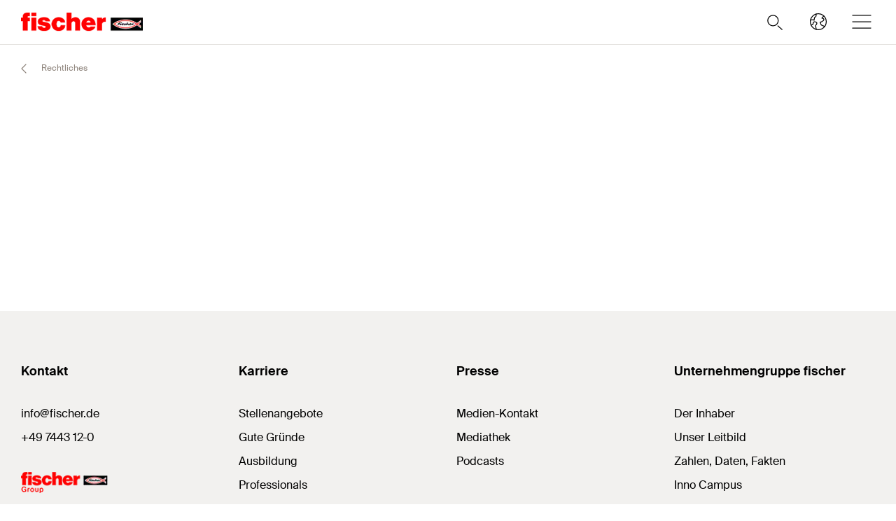

--- FILE ---
content_type: application/x-javascript
request_url: https://consentcdn.cookiebot.com/consentconfig/37d64f40-e6c8-414b-9e41-540e69cf67d4/fischer.group/configuration.js
body_size: 529
content:
CookieConsent.configuration.tags.push({id:177793314,type:"script",tagID:"",innerHash:"",outerHash:"",tagHash:"4790473373292",url:"https://consent.cookiebot.com/uc.js",resolvedUrl:"https://consent.cookiebot.com/uc.js",cat:[1]});CookieConsent.configuration.tags.push({id:177793315,type:"script",tagID:"",innerHash:"",outerHash:"",tagHash:"15762365039603",url:"",resolvedUrl:"",cat:[3]});CookieConsent.configuration.tags.push({id:177793316,type:"script",tagID:"",innerHash:"",outerHash:"",tagHash:"15358824399105",url:"https://www.fischer.group/dist/fischer-website-rebrush/assets/main-BgZ2gTmo.js",resolvedUrl:"https://www.fischer.group/dist/fischer-website-rebrush/assets/main-BgZ2gTmo.js",cat:[4,5]});

--- FILE ---
content_type: application/javascript
request_url: https://www.fischer.group/dist/fischer-website-rebrush/assets/DataPrivacyFi-CxGkt9dV.js
body_size: 791
content:
import{E as m}from"./index-kT_nkape.js";import{q as f,L as u,T as h,f as y,_ as v,b as o,o as t,w as n,h as g,J as a,j as L,g as c,e as x,F as k,a4 as M}from"./main-oeWAvGk0.js";const I={name:"DataPrivacyFi",components:{ComponentWrapper:v,GridContainerFi:y,LoadingIndicator:h,RichtextFi:u,ExperienceEditorComponent:m},props:{fields:{type:Object,default:()=>({})}},data(){return{isLoading:!0,dataPrivacyHTML:null,jumpmarkReady:null}},computed:{documentId(){return this.fields?.documentId?.value}},mounted(){this.documentId&&!this.isEditMode?this.jumpmarkReady=this.loadData():console.error("missing documentId for data privacy api")},methods:{async loadData(){try{const e=await M.get(`https://api.fischer.group/privacy-policies/${this.documentId}`);e.data&&(this.dataPrivacyHTML=e.data.replace("<h2>","<h1>").replace("</h2>","</h1>"))}catch(e){console.error(e)}this.isLoading=!1}}},T={class:"fi-col-start-1 fi-col-end-13 md:fi-col-start-2 md:fi-col-end-12 lg:fi-col-start-3 lg:fi-col-end-11"},C=["innerHTML"];function E(e,F,r,H,i,P){const s=a("experience-editor-component"),d=a("richtext-fi"),l=a("grid-container-fi"),p=a("loading-indicator"),_=a("component-wrapper");return t(),o(_,{class:"data-privacy-fi"},{default:n(()=>[e.isEditMode?(t(),o(s,{key:0,fields:r.fields},null,8,["fields"])):i.isLoading?(t(),o(p,{key:2,variant:"spinnerLocal"})):(t(),g(k,{key:1},[i.dataPrivacyHTML?(t(),o(l,{key:0},{default:n(()=>[c("div",T,[x(d,null,{default:n(()=>[c("div",{class:"data-privacy-fi__content",innerHTML:i.dataPrivacyHTML},null,8,C)]),_:1})])]),_:1})):L("",!0)],64))]),_:1})}const B=f(I,[["render",E],["__scopeId","data-v-07036c13"]]);export{B as default};
//# sourceMappingURL=DataPrivacyFi-CxGkt9dV.js.map


--- FILE ---
content_type: application/javascript
request_url: https://www.fischer.group/dist/fischer-website-rebrush/assets/index-kT_nkape.js
body_size: 1393
content:
const __vite__mapDeps=(i,m=__vite__mapDeps,d=(m.f||(m.f=["assets/ButtonFiIcon-CDmdiBFV.js","assets/main-oeWAvGk0.js","assets/ChangePasswordFi-BSRUw-8H.js","assets/mdiIconsMixin-BEqOLlac.js","assets/validatorsMixin.vue_vue_type_script_lang-s70avNxJ.js","assets/validators-BTl2qVau.js","assets/CheckboxFi-islqB6Vy.js","assets/binaryInputMixin.vue_vue_type_script_lang-TqNIRDd7.js","assets/checkboxMixin.vue_vue_type_script_lang-Cv0106bl.js","assets/HybrisAddressFi-BMna6qak.js","assets/addressLocalization-DSn814W0.js","assets/RadioFi-Cp_EuykP.js","assets/RadioGroupFi-BFofjyIS.js","assets/RadioGroupWrapperFi-aGwFnHS4.js","assets/RangeSliderFi-Di3P2Wrl.js","assets/CheckboxCustomFi-CKy-sfdA.js","assets/CheckboxWrapperFi-Bg5G0qAy.js","assets/validateFormElementMixin-RzjQOMd4.js","assets/PasswordRequirements-C5bs8zyL.js","assets/SitecoreIconFi-4kVmXEy0.js","assets/FileUploadFi-BvMMPG9K.js","assets/DatepickerFi-DOR6JyJc.js","assets/dateMixin.vue_vue_type_script_lang-jJ8-nkiG.js","assets/date-BJfY4lEQ.js","assets/CustomDatepickerFi-hvk5WwK_.js","assets/ToggleFi-9V4RNdTU.js","assets/TooltipInteractiveFi-DH5Noaas.js","assets/HiddenInputFi-C1hcO0AG.js","assets/CheckboxGroupWrapperFi-DNdMSqTM.js","assets/ContextMenuFi-_SUKPSzd.js","assets/SimpleSelectFi-DhbamEMk.js","assets/SelectOptionsWrapperFi-DhQoUef6.js","assets/AccessPrivilegeListFi-B5BbckWR.js","assets/AccessPrivilegesSelectionFi-CL_zKa1A.js","assets/accessPrivileges-B6WW4-1O.js","assets/accessPrivilegesSitecoreData-6oy7B23b.js","assets/ExperienceEditorComponent-pG5gYZFw.js","assets/FormatDictFi-twsnNTXM.js","assets/SimpleMultiselectOptionsFi-E6KIqncW.js","assets/TimepickerFi-NzkszPIX.js","assets/ProgressBarFi-Dbj2pPMD.js","assets/CarouselSliderControlsFi-C_bxff9M.js","assets/ProductListMostRecentlyEmptyStateFi-ySDFByp7.js","assets/ProductListMostRecentlyFi-DvQpxCJk.js","assets/AvailabilityStatus-C-bqchjy.js","assets/shoppingcartMixin-W_O9G8Z6.js","assets/deleteCart-BmmA7uK4.js","assets/trackingMixin.vue_vue_type_script_lang-D-Y0ZCrD.js","assets/tracking-DeYa969N.js","assets/getCatalogProductDataById-W3xUcMDX.js","assets/userMixin-ByXOPOe4.js"])))=>i.map(i=>d[i]);
import{ao as _,W as o}from"./main-oeWAvGk0.js";const i=_(()=>o(()=>import("./ButtonFiIcon-CDmdiBFV.js"),__vite__mapDeps([0,1]))),r=_(()=>o(()=>import("./ChangePasswordFi-BSRUw-8H.js"),__vite__mapDeps([2,1,3,4,5]))),e=_(()=>o(()=>import("./CheckboxFi-islqB6Vy.js"),__vite__mapDeps([6,7,8,1]))),s=_(()=>o(()=>import("./HybrisAddressFi-BMna6qak.js"),__vite__mapDeps([9,10,1]))),E=_(()=>o(()=>import("./RadioFi-Cp_EuykP.js"),__vite__mapDeps([11,7,1]))),c=_(()=>o(()=>import("./RadioGroupFi-BFofjyIS.js"),__vite__mapDeps([12,1,11,7]))),p=_(()=>o(()=>import("./RadioGroupWrapperFi-aGwFnHS4.js"),__vite__mapDeps([13,1,12,11,7]))),n=_(()=>o(()=>import("./RangeSliderFi-Di3P2Wrl.js"),__vite__mapDeps([14,1]))),a=_(()=>o(()=>import("./CheckboxCustomFi-CKy-sfdA.js"),__vite__mapDeps([15,1]))),d=_(()=>o(()=>import("./CheckboxWrapperFi-Bg5G0qAy.js"),__vite__mapDeps([16,1,17]))),m=_(()=>o(()=>import("./PasswordRequirements-C5bs8zyL.js"),__vite__mapDeps([18,1]))),u=_(()=>o(()=>import("./SitecoreIconFi-4kVmXEy0.js"),__vite__mapDeps([19,1]))),P=_(()=>o(()=>import("./FileUploadFi-BvMMPG9K.js"),__vite__mapDeps([20,1,17]))),R=_(()=>o(()=>import("./DatepickerFi-DOR6JyJc.js"),__vite__mapDeps([21,1,22,23,17]))),A=_(()=>o(()=>import("./CustomDatepickerFi-hvk5WwK_.js"),__vite__mapDeps([24,1,23]))),v=_(()=>o(()=>import("./ToggleFi-9V4RNdTU.js"),__vite__mapDeps([25,7,8,1]))),D=_(()=>o(()=>import("./TooltipInteractiveFi-DH5Noaas.js"),__vite__mapDeps([26,1]))),I=_(()=>o(()=>import("./HiddenInputFi-C1hcO0AG.js"),__vite__mapDeps([27,1]))),T=_(()=>o(()=>import("./CheckboxGroupWrapperFi-DNdMSqTM.js"),__vite__mapDeps([28,1,17]))),L=_(()=>o(()=>import("./ContextMenuFi-_SUKPSzd.js"),__vite__mapDeps([29,1]))),F=_(()=>o(()=>import("./SimpleSelectFi-DhbamEMk.js"),__vite__mapDeps([30,1,31]))),O=_(()=>o(()=>import("./AccessPrivilegeListFi-B5BbckWR.js"),__vite__mapDeps([32,1]))),V=_(()=>o(()=>import("./AccessPrivilegesSelectionFi-CL_zKa1A.js"),__vite__mapDeps([33,1,34,35]))),l=_(()=>o(()=>import("./ExperienceEditorComponent-pG5gYZFw.js"),__vite__mapDeps([36,1]))),C=_(()=>o(()=>import("./FormatDictFi-twsnNTXM.js"),__vite__mapDeps([37,1]))),S=_(()=>o(()=>import("./SimpleMultiselectOptionsFi-E6KIqncW.js"),__vite__mapDeps([38,1,31]))),g=_(()=>o(()=>import("./TimepickerFi-NzkszPIX.js"),__vite__mapDeps([39,1]))),k=_(()=>o(()=>import("./ProgressBarFi-Dbj2pPMD.js"),__vite__mapDeps([40,1]))),x=_(()=>o(()=>import("./CarouselSliderControlsFi-C_bxff9M.js"),__vite__mapDeps([41,1]))),b=_(()=>o(()=>import("./ProductListMostRecentlyEmptyStateFi-ySDFByp7.js"),__vite__mapDeps([42,1]))),h=_(()=>o(()=>import("./ProductListMostRecentlyFi-DvQpxCJk.js"),__vite__mapDeps([43,1,44,45,46,47,48,49,50])));export{O as A,i as B,L as C,R as D,l as E,C as F,I as H,b as P,c as R,F as S,v as T,V as a,D as b,P as c,E as d,e,a as f,x as g,d as h,g as i,T as j,p as k,r as l,s as m,u as n,h as o,m as p,k as q,n as r,S as s,A as t};
//# sourceMappingURL=index-kT_nkape.js.map
